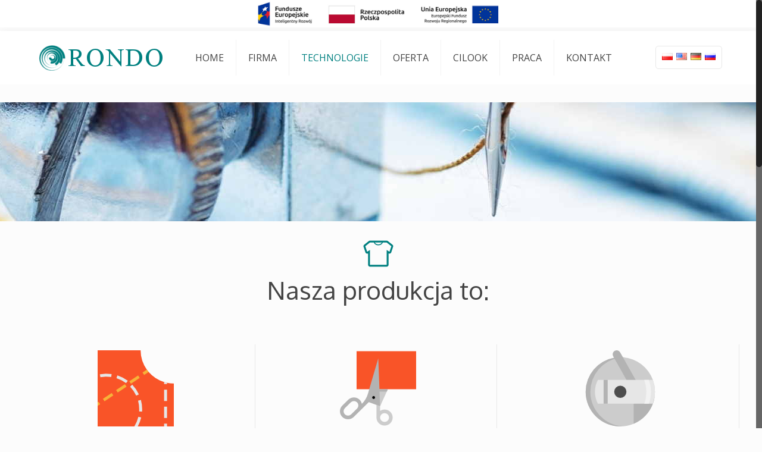

--- FILE ---
content_type: text/plain
request_url: https://www.google-analytics.com/j/collect?v=1&_v=j102&a=1418483186&t=pageview&_s=1&dl=https%3A%2F%2Frondo-fashion.pl%2Ftechnologie%2F&ul=en-us%40posix&dt=Technologie%20%E2%80%93%20Rondo%20Fashion&sr=1280x720&vp=1280x720&_u=IEBAAEABAAAAACAAI~&jid=286599310&gjid=27159944&cid=564387193.1769419328&tid=UA-89305167-1&_gid=207565329.1769419328&_r=1&_slc=1&z=1450813612
body_size: -451
content:
2,cG-Y74YC25J4W